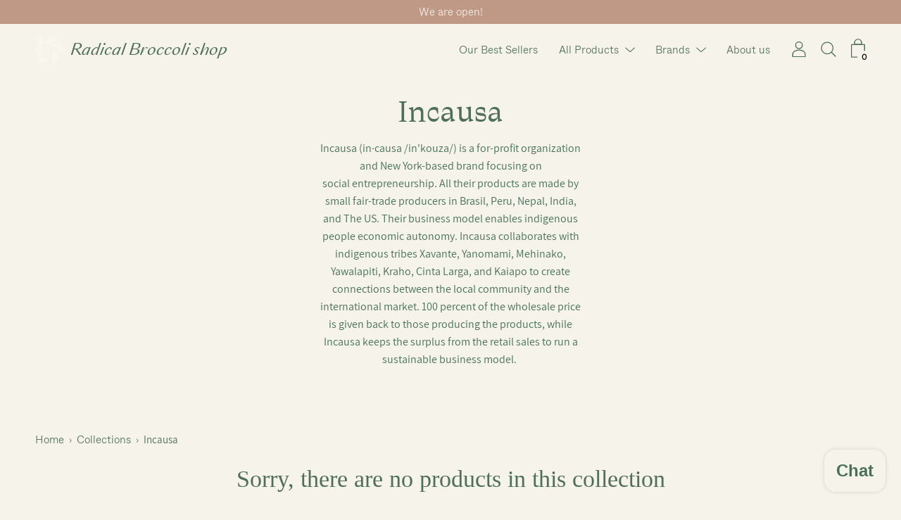

--- FILE ---
content_type: text/html; charset=UTF-8
request_url: https://nulls.solutions/shopify/gift-wrap/app/js/nulls-gift-wrap.js?shop=radical-broccoli-eco-shop.myshopify.com
body_size: 1605
content:
var _0xc19e=["","split","0123456789abcdefghijklmnopqrstuvwxyzABCDEFGHIJKLMNOPQRSTUVWXYZ+/","slice","indexOf","","",".","pow","reduce","reverse","0"];function _0xe57c(d,e,f){var g=_0xc19e[2][_0xc19e[1]](_0xc19e[0]);var h=g[_0xc19e[3]](0,e);var i=g[_0xc19e[3]](0,f);var j=d[_0xc19e[1]](_0xc19e[0])[_0xc19e[10]]()[_0xc19e[9]](function(a,b,c){if(h[_0xc19e[4]](b)!==-1)return a+=h[_0xc19e[4]](b)*(Math[_0xc19e[8]](e,c))},0);var k=_0xc19e[0];while(j>0){k=i[j%f]+k;j=(j-(j%f))/f}return k||_0xc19e[11]}eval(function(E,m,i,l,y,r){r="";for(var h=0,len=E.length;h<len;h++){var s="";while(E[h]!==i[y]){s+=E[h];h++}for(var j=0;j<i.length;j++)s=s.replace(new RegExp(i[j],"g"),j);r+=String.fromCharCode(_0xe57c(s,y,10)-l)}return decodeURIComponent(escape(r))}("[base64]",52,"EirIywqKY",31,2,25))

--- FILE ---
content_type: text/css
request_url: https://radicalbroccoli.shop/cdn/shop/t/7/assets/verdn-styles.css?v=59945299042247680601615987384
body_size: -647
content:
.quantity-and-badge-container {
  display: flex;
  flex-direction: column;
  align-items: flex-start;
}

.verdn-badge-container {
  width: 300px;
  margin-top: 10px;
}

@media (min-width: 1024px) {
  .quantity-and-badge-container {
    flex-direction: row;
    align-items: center;
  }
  
  .verdn-badge-container {
    margin-top: 0;
    margin-left: 15px;
    margin-bottom: 15px;
  }
}

--- FILE ---
content_type: image/svg+xml
request_url: https://radicalbroccoli.shop/cdn/shop/files/expanding2-cream_small.svg?v=1724075090
body_size: -4
content:
<svg viewBox="0 0 459.86 419.76" xmlns="http://www.w3.org/2000/svg" id="b"><g id="c"><path fill="#f8f7ee" d="M231.87,259.76c8.33,15.49,13.72,47.48,9.2,65.84-4.52,18.36-10.67,31.59-22.98,48.55-24.89,34.31-77.32,46.46-115.49,42.7-38.17-3.76-47.86-24.43-49.7-38.29-1.84-13.86,8.69-40.42,35.17-42.98,37.91-3.66,96.11,33.62,118.08-29.6,8.98-25.83,5.36-48.96,.68-59.57-8.1-18.35-14.09-14.36-19.41,2.27-5.77,18.05-30.85,45.34-53.79,51.66-43.9,12.09-88.98,7.98-112.73-27.27-18.39-27.29-30.99-62.14-9.94-88.46,28.38-35.47,49.74-1.18,57.23,28.67,10.57,42.16,46.3,64.14,72.48,56.02,24.11-7.47,40.91-37.89,26.63-41.11-14.28-3.22-56-12.08-90.75-49.26-34.75-37.18-40.35-72.55-36.66-112.38C43.58,26.73,81.41,.99,104.07,.06c31.1-1.27,57.61,16.59,37.54,58.85-24.96,52.58-23.94,71.83-17.62,100.09,2.55,11.4,15.63,36.91,35.76,50.58,8.11,5.5,20.97,.87,14.68-11.36s-26.57-57.88-2.89-111.38C195.22,33.34,245.3,9.62,265.65,4.04c22.21-6.09,74.91-12.81,82.14,42.9,5.52,42.51-60.04,42.25-89.42,47.88-24.25,4.65-66.05,17.84-73.16,70.5-5.46,40.41,11.31,29.93,15.96,18.62,0,0,22.98-54.61,102.55-66.28,34.17-5.01,67.76-.97,100.83,19.25,33.06,20.21,50.96,41.74,53.57,61.89,2.8,21.53,7.49,41.71-34.15,62.96-32.15,16.41-46.39-14.42-55.9-30.1-9.51-15.68-21.91-59.69-57.83-70.33-26.64-7.89-48.34-3.12-66.18,8.65-31.26,20.62-30.74,33.28-30.74,33.28,5.65,9.84,25.53-2.94,49.03,.31,62.52,8.65,80.31,27,110.06,70.01,21.96,31.75,13.28,71.66-2.01,103.25-15.35,31.7-51.71,46.47-74.16,42.23-17.69-3.34-30.61-28.37-21.53-57.93,8.41-27.37,23.56-53.47,12.92-89.38-8.52-28.74-50.88-64.84-67.51-45.89,0,0-3.51,5.54,11.75,33.92Z"></path></g></svg>

--- FILE ---
content_type: image/svg+xml
request_url: https://radicalbroccoli.shop/cdn/shop/files/expanding2-cream_180x.svg?v=1724075090
body_size: 102
content:
<svg viewBox="0 0 459.86 419.76" xmlns="http://www.w3.org/2000/svg" id="b"><g id="c"><path fill="#f8f7ee" d="M231.87,259.76c8.33,15.49,13.72,47.48,9.2,65.84-4.52,18.36-10.67,31.59-22.98,48.55-24.89,34.31-77.32,46.46-115.49,42.7-38.17-3.76-47.86-24.43-49.7-38.29-1.84-13.86,8.69-40.42,35.17-42.98,37.91-3.66,96.11,33.62,118.08-29.6,8.98-25.83,5.36-48.96,.68-59.57-8.1-18.35-14.09-14.36-19.41,2.27-5.77,18.05-30.85,45.34-53.79,51.66-43.9,12.09-88.98,7.98-112.73-27.27-18.39-27.29-30.99-62.14-9.94-88.46,28.38-35.47,49.74-1.18,57.23,28.67,10.57,42.16,46.3,64.14,72.48,56.02,24.11-7.47,40.91-37.89,26.63-41.11-14.28-3.22-56-12.08-90.75-49.26-34.75-37.18-40.35-72.55-36.66-112.38C43.58,26.73,81.41,.99,104.07,.06c31.1-1.27,57.61,16.59,37.54,58.85-24.96,52.58-23.94,71.83-17.62,100.09,2.55,11.4,15.63,36.91,35.76,50.58,8.11,5.5,20.97,.87,14.68-11.36s-26.57-57.88-2.89-111.38C195.22,33.34,245.3,9.62,265.65,4.04c22.21-6.09,74.91-12.81,82.14,42.9,5.52,42.51-60.04,42.25-89.42,47.88-24.25,4.65-66.05,17.84-73.16,70.5-5.46,40.41,11.31,29.93,15.96,18.62,0,0,22.98-54.61,102.55-66.28,34.17-5.01,67.76-.97,100.83,19.25,33.06,20.21,50.96,41.74,53.57,61.89,2.8,21.53,7.49,41.71-34.15,62.96-32.15,16.41-46.39-14.42-55.9-30.1-9.51-15.68-21.91-59.69-57.83-70.33-26.64-7.89-48.34-3.12-66.18,8.65-31.26,20.62-30.74,33.28-30.74,33.28,5.65,9.84,25.53-2.94,49.03,.31,62.52,8.65,80.31,27,110.06,70.01,21.96,31.75,13.28,71.66-2.01,103.25-15.35,31.7-51.71,46.47-74.16,42.23-17.69-3.34-30.61-28.37-21.53-57.93,8.41-27.37,23.56-53.47,12.92-89.38-8.52-28.74-50.88-64.84-67.51-45.89,0,0-3.51,5.54,11.75,33.92Z"></path></g></svg>